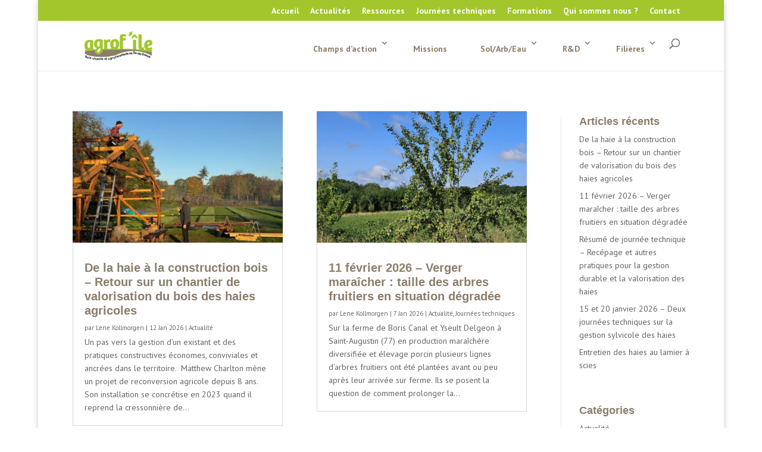

--- FILE ---
content_type: text/css
request_url: https://www.agrofile.fr/wp-content/themes/agrofile/style.css?ver=4.27.5
body_size: 771
content:
/*
Theme Name:  Agrofile
Theme URI:   http://localhost:8888/agrofile
Version:     1.0
Description: A child theme of Divi. This is a custom child theme created for our site Agrofile.
Author:      ficelle
Author URI:  http://localhost:8888/agrofile
Template:    Divi
*/

/*- Add any CSS custom code for this child theme below this line -*/

/*------------------------------------------------*/
/*---------[ GQ CUSTOM IMAGE OVERLAYS ]-----------*/
/*------------------------------------------------*/
 
     /* FADE IN TEXT */
        .gq_overlay_text .custom_overlay {
            position: relative;}
        .gq_overlay_text .image {
            display: block;
            width: 100%;
            height: auto;}
        .gq_overlay_text .overlay {
            position: absolute;
            top: 0;
            bottom: 0;
            left: 0;
            right: 0;
            height: 100%;
            width: 100%;
            opacity: 0;
            transition: .5s ease;
            background-color: #3e8adb;}
        .gq_overlay_text .custom_overlay:hover .overlay {
            opacity: 1;}
        .gq_overlay_text .text {
            color: #fff;
            font-size: 22px;
            line-height: 22px;
            text-align: center;
            position: absolute;
            top: 50%;
            left: 50%;
            transform: translate(-50%, -50%);
            -ms-transform: translate(-50%, -50%);
            width: 100%;}
             
    /* FADE IN BUTTON */
        .gq_overlay_button .custom_overlay {
            position: relative;}
        .gq_overlay_button .image {
            display: block;
            width: 100%;
            height: auto;}
        .gq_overlay_button .overlay {
            position: absolute;
            top: 0;
            bottom: 0;
            left: 0;
            right: 0;
            height: 100%;
            width: 100%;
            opacity: 0;
            transition: .5s ease;
            background-color: rgba(2, 2, 2, 0.7);}
        .gq_overlay_button .custom_overlay:hover .overlay {
            opacity: 1;}
        .gq_overlay_button .text {
            color: #fff;
            background: #3e8adb;
            padding: 10px 5px;
            font-size: 15px;
            line-height: 16px;
            text-align: center;
            position: absolute;
            top: 50%;
            left: 50%;
            transform: translate(-50%, -50%);
            -ms-transform: translate(-50%, -50%);}
 
     /* SLIDE IN TOP */
        .gq_overlay_slide_top .custom_overlay {
            position: relative;}
        .gq_overlay_slide_top .image {
            display: block;
            width: 100%;
            height: auto;}
        .gq_overlay_slide_top .overlay {
            position: absolute;
            bottom: 100%;
            left: 0;
            right: 0;
            background-color: #008CBA;
            overflow: hidden;
            width: 100%;
            height:0;
            transition: .5s ease;}
        .gq_overlay_slide_top .custom_overlay:hover .overlay {
            bottom: 0;
            height: 100%;}
        .gq_overlay_slide_top .text {
            color: #fff;
            font-size: 22px;
            line-height: 22px;
            text-align: center;
            position: absolute;
            top: 50%;
            left: 50%;
            transform: translate(-50%, -50%);
            -ms-transform: translate(-50%, -50%);}
 
     /* SLIDE IN BOTTOM */
        .gq_overlay_slide_bottom .custom_overlay {
            position: relative;}
        .gq_overlay_slide_bottom .image {
            display: block;
            width: 100%;
            height: auto;}
        .gq_overlay_slide_bottom .overlay {
            position: absolute;
            bottom: 0;
            left: 0;
            right: 0;
            background-color: #008CBA;
            overflow: hidden;
            width: 100%;
            height: 0;
            transition: .5s ease;}
        .gq_overlay_slide_bottom .custom_overlay:hover .overlay {
            height: 100%;}
        .gq_overlay_slide_bottom .text {
            color: #fff;
            font-size: 22px;
            line-height: 22px;
            text-align: center;
            position: absolute;
            top: 50%;
            left: 50%;
            transform: translate(-50%, -50%);
            -ms-transform: translate(-50%, -50%);}
 
     /* SLIDE IN RIGHT */
        .gq_overlay_slide_right .custom_overlay {
            position: relative;}
        .gq_overlay_slide_right .image {
            display: block;
            width: 100%;
            height: auto;}
        .gq_overlay_slide_right .overlay {
            position: absolute;
            bottom: 0;
            left: 100%;
            right: 0;
            background-color: #008CBA;
            overflow: hidden;
            width: 0;
            height: 100%;
            transition: .5s ease;}
        .gq_overlay_slide_right .custom_overlay:hover .overlay {
            width: 100%;
            left: 0;}
        .gq_overlay_slide_right .text {
            white-space: nowrap; 
            color: white;
            font-size: 20px;
            position: absolute;
            overflow: hidden;
            top: 50%;
            left: 50%;
            transform: translate(-50%, -50%);
            -ms-transform: translate(-50%, -50%);}
 
    /* SLIDE IN LEFT */
        .gq_overlay_slide_left .custom_overlay {
            position: relative;}
        .gq_overlay_slide_left .image {
            display: block;
            width: 100%;
            height: auto;}
        .gq_overlay_slide_left .overlay {
            position: absolute;
            bottom: 0;
            left: 0;
            right: 0;
            background-color: #008CBA;
            overflow: hidden;
            width: 0;
            height: 100%;
            transition: .5s ease;}
        .gq_overlay_slide_left .custom_overlay:hover .overlay {
            width: 100%;}
        .gq_overlay_slide_left .text {
            white-space: nowrap; 
            color: white;
            font-size: 20px;
            position: absolute;
            overflow: hidden;
            top: 50%;
            left: 50%;
            transform: translate(-50%, -50%);
            -ms-transform: translate(-50%, -50%);}